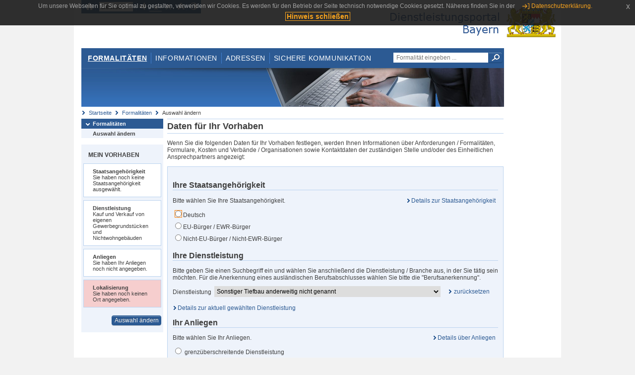

--- FILE ---
content_type: text/html;charset=UTF-8
request_url: https://www.eap.bayern.de/formalitaeten/vorhaben?suchbegriff_dienstleistung=42.99.0&dienstleistung=00777189127
body_size: 7397
content:
<!DOCTYPE html>
<html lang="de">
    <head>
    <meta http-equiv="Content-Type" content="text/html; charset=UTF-8" />
    
    
        
        <title>Formalitäten - Auswahl ändern - Dienstleistungsportal Bayern</title>
        
        
    
    
    <meta name="description" content="Im Dienstleistungsportal Bayern können sich Dienstleister über die erforderlichen Formalitäten und Verfahren sowie über die hierfür zuständigen Behörden informieren." />
    
    
        <meta name="author" content="Bayerisches Staatsministerium der Finanzen und für Heimat" />
        <meta name="publisher" content="Bayerisches Staatsministerium der Finanzen und für Heimat" />
    
    
    
    
        <meta name="robots" content="noindex">
        <meta name="robots" content="nofollow">
    
    
    <link rel="shortcut icon" type="image/x-icon" href="/favicon.ico" />
    
    <link href="/css/style.common.css?v=5" rel="stylesheet" type="text/css" media="all" />
    <link href="/css/style.structure.css?v=5" rel="stylesheet" type="text/css" media="screen" />
    <link href="/css/style_print.css" rel="stylesheet" type="text/css" media="print" />
    <link href="/js/jquery-ui/jquery-ui.min.css?v=1.13.2" rel="stylesheet" type="text/css" media="screen" />
    <link href="/js/jquery-ui/jquery-ui-customization.css?v=1" rel="stylesheet" type="text/css" media="screen" />
    
    
        <!--[if lte IE 7]><link rel="stylesheet" type="text/css" media="screen" href="/css/style.ie7.css" ></link><![endif]-->
        <!--[if lte IE 8]><link rel="stylesheet" type="text/css" media="screen,projection" href="/css/style.ie8.css" ></link><![endif]-->
    
    <link href="/css/style.moz.css" rel="stylesheet" type="text/css" media="all" />
    
    <link href="/js/cookiePopup/css/jquery-eu-cookie-law-popup.css" type="text/css" rel="stylesheet" />
    
    <link id="fontsize" href="/css/style.fontsize.css" rel="stylesheet" type="text/css" media="all" />
    <link id="contrast" href="/css/style.color.css?v=5" rel="stylesheet" type="text/css" media="all" />
    
    
</head>
    <body>
        <div id="page">

            
            
                <div id="header">
                    <div id="sprungmarken">
                        <h5 class="hide" >Sprungmarken</h5>
                        <ul>
                            <li><a class="hide" href="#content" >Zum Inhalt</a></li>
                            <li><a class="hide" href="#service_navigation" >Zur Servicenavigation</a></li>
                            <li><a class="hide" href="#main_navigation" >Zur Hauptnavigation</a></li>
                            <li><a class="hide" href="#breadcrumb" >Zu 'Ihrem Standort'</a></li>
                            <li><a class="hide" href="#navigation" >Zur Navigation innerhalb dieses Bereichs</a></li>
                        </ul>
                    </div>
                    
                    
        <div id="service_navigation">
            <h5 class="hide" >Servicenavigation</h5>
            <ul>
                <li>
                    <a href="/?dienstleistung=00777189127" title="Startseite">
                        <img src="/img/icons/icon-home.png" alt="Startseite" />
                    </a>
                </li>
                <li>
                    
<!--                     <c:if test="${not empty breadcrumbs}"> -->
<!--                         <dlrwww:rewrite page="${breadcrumbs[fn:length(breadcrumbs) - 1].path}" var="currentPage" /> -->
<!--                     </c:if> -->
                    <form name="changeLanguage" action="#" method="post">
                        <div>
                            <select name="locale" onchange="document.changeLanguage.submit();" size="1">
                                <option value="de" selected="selected">Deutsch</option>
                                <option value="en">English</option>
                                <option value="cs">&#269;e&scaron;tina</option>
                            </select>
                            
                            <input type="hidden" name="sprachwahl" value="true">
                            <noscript>
                              <input type="submit" value="Sprache auswählen" />
                            </noscript>
                        </div>
                    </form>
                </li>
        
                <li>
                    <a accesskey="L" href="https://app.readspeaker.com/cgi-bin/rsent?customerid=6759&amp;amp;lang=de_de&amp;amp;voice=de_hans&amp;amp;readid=&lt;readid&gt;&amp;amp;url=&lt;url&gt;&amp;readid=content&amp;url=http%3A%2F%2Fwww.eap.bayern.de%2Fformalitaeten%2Fvorhaben%3Fsuchbegriff_dienstleistung%3D42.99.0%26dienstleistung%3D00777189127" onclick="readpage(this.href, 'readspeaker_player'); return false;" title="Seite vorlesen">
                        <img src="/img/icons/icon-read.png" alt="Seite vorlesen" />
                    </a>
                </li>
                
                <!-- Einstellen der Schriftgröße per Click-Event mit Javascript -->
                <li id="fontSizeNormal" class="fontSizeSwitch noBorder currentFontSize">
                    <a href="" data-path="/css/style.fontsize.css" title="Normale Textgröße verwenden">
                        <img src="/img/icons/icon-normal-fontsize.png" alt="Normale Textgröße verwenden" />
                    </a>
                </li>
                <li id="fontSizeLarge" class="fontSizeSwitch noBorder">
                    <a href="" data-path="/css/style.fontsize_large.css" title="Große Textgröße verwenden">
                        <img src="/img/icons/icon-large-fontsize.png" alt="Große Textgröße verwenden" />
                    </a>
                </li>
                <li id="fontSizeHuge" class="fontSizeSwitch">
                    <a href="" data-path="/css/style.fontsize_huge.css" title="Sehr große Textgröße verwenden">
                        <img src="/img/icons/icon-huge-fontsize.png" alt="Sehr große Textgröße verwenden" />
                    </a>
                </li>
                
                <!-- Umschalten des Kontrasts per Click-Event mit Javascript  -->
                <li id="contrastSwitch" class="noBorder">
                    <a href="" data-path="/" title="Kontrastwechsel">
                        <img src="/img/icons/icon-contrast.png" alt="Kontrastwechsel" />
                    </a>
                </li>
            </ul>
        </div>
    
                    
                    <div id="logo">
                        <h1 class="hide" >Dienstleistungsportal Bayern</h1>
                        <a href="/?dienstleistung=00777189127">
                            <img src="/img/logos/logo_dienstleistungsportal.jpg" alt="Großes Staatswappen des Freistaats Bayern und Schriftzug - Link zur Startseite" />
                        </a>
                    </div>
                    
                    <!-- keyvisual start -->
                    <div id="keyvisual">
                        <!-- main_navigation start -->
                        <div id="main_navigation">
                            <ul>
                                <li>
                                    <a class="active"
                                            href="/formalitaeten?dienstleistung=00777189127" >Formalitäten</a>
                                </li>
                                <li>
                                    <a href="/informationen?dienstleistung=00777189127" >Informationen</a>
                                </li>
                                <li>
                                    <a href="/adressen?dienstleistung=00777189127" >Adressen</a>
                                </li>
                                <li class="noBorder">
                                    <a href="/sichere-kommunikation.htm?dienstleistung=00777189127">Sichere Kommunikation</a>
                                </li>
                            </ul>
                        </div>
                        <!-- main_navigation end -->
                        
                        <!-- quicksearch start -->
                        <div id="quicksearch">
                            <form action="/formalitaeten/formalitaeten-suche?dienstleistung=00777189127" method="post" class="form">
                                <label for="searchform_text" class="hide" >Suche</label>
                                <input type="text" class="quicksearch" id="searchform_text" name="muster" placeholder="Formalität eingeben ..." value="" />
                                <button type="submit" class="submit" title="Suche starten">
                                    <img src="/img/icons/icon-search.png" alt="Suche starten">
                                    <span class="hide" >Suche starten</span>
                                </button>
                            </form>
                        </div>
                        <!-- quicksearch end -->
                        
                        
        <img src="/img/banner/top-formalitaeten.jpg" alt="">
    
                    </div>
                    <!-- keyvisual end -->
                </div>
            
            
            
            
            
        <div id="breadcrumb">
            <ul>
                <li><a href="/" title="Startseite" >Startseite</a></li>
                <li>
                    
                        <a href="/formalitaeten?dienstleistung=00777189127" title="Formalitäten" >Formalitäten</a>
                    
                    
                </li>
                <li>
                    
                    
                        Auswahl ändern
                    
                </li>
            </ul>
        </div>
    
            
            
            
            
        <div id="navigation">
            <ul>
                <li>
                    <a href="/formalitaeten?dienstleistung=00777189127" class="act" title="Formalitäten" >Formalitäten</a>
                    <ul>
                        <li>
                            <a href="/formalitaeten/vorhaben?dienstleistung=00777189127" class="act" title="Auswahl ändern" >Auswahl ändern</a>
                        </li>
                    </ul>
                </li>
            </ul>
            
            
                <!-- navigation marginalbox start -->
                <div class="marginalbox">
                    <h5 >Mein Vorhaben</h5>
                    <div class="whitebox">
                        <p>
                            <strong >Staatsangehörigkeit</strong><br />
                            Sie haben noch keine Staatsangehörigkeit ausgewählt.
                        </p>
                    </div>
                    <div class="whitebox">
                        <p>
                            <strong >Dienstleistung</strong><br />
                            Kauf und Verkauf von eigenen Gewerbegrundstücken und Nichtwohngebäuden
                        </p>
                    </div>
                    <div class="whitebox">
                        <p>
                            <strong >Anliegen</strong><br />
                            Sie haben Ihr Anliegen noch nicht angegeben.
                        </p>
                    </div>
                    <div class="whitebox bgRed">
                        <p>
                            <strong >Lokalisierung</strong><br />
                            Sie haben noch keinen Ort angegeben.
                        </p>
                    </div>
                    
                    <div class="buttonbar right">
                        <a class="button" href="/formalitaeten/vorhaben?dienstleistung=00777189127" >Auswahl ändern</a>
                    </div>
                </div>
                
                <!-- navigation marginalbox end -->
            
            
        </div>
    
            

            
            <div id="content">
                <div id="readspeaker_player" class="rs_preserve rs_skip"></div>
                
                
        
            <div class="col_main no_marginal">
                <h2>Daten für Ihr Vorhaben</h2>
                <p>Wenn Sie die folgenden Daten für Ihr Vorhaben festlegen, werden Ihnen Informationen über Anforderungen&nbsp;/&nbsp;Formalitäten, Formulare, Kosten und Verbände&nbsp;/&nbsp;Organisationen sowie Kontaktdaten der zuständigen Stelle und/oder des Einheitlichen Ansprechpartners angezeigt:</p>
                <div class="contentbox">
                        
                    <div class="bluebox noMargin">
                    <form class="form clearfix" action="/formalitaeten/vorhaben?dienstleistung=00777189127" method="post">
                    
                    
                    
                    <input class="defaultSubmit" tabindex="-1" type="submit" id="default-submit" name="submit_auswahl_vorhaben" value="Formalitäten anzeigen" title="Formalitäten zu meinem Vorhaben anzeigen" >
                        
                        <h3 class="vorhabenauswahl">Ihre Staatsangehörigkeit</h3>
                        <div class="vorhabenauswahl">
                            
                                
                                 <p>
                                    Bitte wählen Sie Ihre Staatsangehörigkeit.
                                    <span style="float:right;" class="jsrequired hide"> 
                                        <a href="#" class="details_link_modal" onclick="showNationalitaetInfo(); return false">Details zur Staatsangehörigkeit</a>
                                    </span>
                                 </p>
                                 
                                 
                                    <label for="nationalitaet_1" title="Deutsche Staatsangehörige (unabhängig vom Wohnsitz) sowie deutsche juristische Personen." class="fullWidth">
                                        <input type="radio" name="option_nationalitaet" value="1" id="nationalitaet_1" autofocus="autofocus" >Deutsch</input>
                                     </label>
                                     <noscript>
                                        <div class="paddingLeft" >Deutsche Staatsangehörige (unabhängig vom Wohnsitz) sowie juristische Personen deutschen oder europäischen Rechts mit Sitz in Deutschland.</div>
                                     </noscript>
                                 
                                    <label for="nationalitaet_2" title="Natürliche Personen, die die Staatsangehörigkeit eines anderen Mitgliedsstaats der EU besitzen (unabhängig vom Wohnort) sowie Juristische Personen, die nach den Rechtsvorschriften eines Mitgliedstaats gegründet sind und ihren satzungsmäßigen Sitz, ihre Hauptverwaltung oder ihre Hauptniederlassung innerhalb der Gemeinschaft haben. EU-Mitgliedern gleichgestellt sind Staatsangehörige und juristische Personen der Länder Norwegen, Island und Liechtenstein." class="fullWidth">
                                        <input type="radio" name="option_nationalitaet" value="2" id="nationalitaet_2" autofocus="autofocus" >EU-Bürger / EWR-Bürger</input>
                                     </label>
                                     <noscript>
                                        <div class="paddingLeft" >&lt;p&gt;Natürliche Personen, die die Staatsangehörigkeit eines anderen Mitgliedsstaats der EU besitzen (unabhängig vom Wohnort) sowie Juristische Personen, die nach den Rechtsvorschriften eines Mitgliedstaats oder der EU gegründet sind und ihren satzungsmäßigen Sitz, ihre Hauptverwaltung oder ihre Hauptniederlassung innerhalb der Gemeinschaft haben. EU–Mitgliedern gleichgestellt sind Staatsangehörige und juristische Personen der Länder Norwegen, Island und Liechtenstein.&lt;/p&gt;</div>
                                     </noscript>
                                 
                                    <label for="nationalitaet_3" title="Staatsangehörige anderer Staaten, sowie juristische Personen, die nicht dem Recht eines EU-Mitgliedstaats oder dem Recht Liechtensteins, Norwegens oder Islands unterliegen." class="fullWidth">
                                        <input type="radio" name="option_nationalitaet" value="3" id="nationalitaet_3" autofocus="autofocus" >Nicht-EU-Bürger / Nicht-EWR-Bürger</input>
                                     </label>
                                     <noscript>
                                        <div class="paddingLeft" >Staatsangehörige anderer Staaten, sowie juristische Personen, die nicht dem Recht eines EU-Mitgliedstaats oder dem Recht Liechtensteins, Norwegens oder Islands unterliegen.</div>
                                     </noscript>
                                 
        
                                 <div id="wrapper_nationalitaet_info_modal"></div>
                            </div>
        
                        <h3 class="vorhabenauswahl">Ihre Dienstleistung</h3>
                        <div class="vorhabenauswahl">
                             <p>Bitte geben Sie einen Suchbegriff ein und wählen Sie anschließend die Dienstleistung / Branche aus, in der Sie tätig sein möchten. Für die Anerkennung eines ausländischen Berufsabschlusses wählen Sie bitte die &quot;Berufsanerkennung&quot;.</p>
                             <div class="fields-wrapper-wide">
                                
                                
                                
                                
                                
                                
                                
                                
                                    
                                 
                                    <label for="option_dienstleistung">Dienstleistung</label>
                                     
                                    <select id="option_dienstleistung" name="option_dienstleistung">
                                        <option class="dlr"
                                            title="Diese Dienstleistung wird von der EU-Dienstleistungsrichtlinie umfasst."
                                            value="4221866768" >Sonstiger Tiefbau anderweitig nicht genannt</option>
                                     </select>
                                     
                                    <input type="submit" id="submit_dienstleistung_reset" name="submit_dienstleistung_reset" class="resetLink"
                                        value="zurücksetzen" title="Ausgewählte Dienstleistung zurücksetzen" />
    
                                     <div id="details_dienstleistung_link" class="paddingTop jsrequired hide">
                                        <a href="#" class="details_link_modal" onclick="showDienstleistungInfo(&quot;\/formalitaeten\/dienstleistunginfo\/{id}?dienstleistung=00777189127&quot;); return false">Details zur aktuell gewählten Dienstleistung</a>
                                     </div>
                                
                             </div>
                        </div>
                        <h3 class="vorhabenauswahl">Ihr Anliegen</h3>
                        <div class="vorhabenauswahl">
                            
                        
                            <p>
                                Bitte wählen Sie Ihr Anliegen.
                                <span style="float:right" class="jsrequired hide"> 
                                   <a href="#" class="details_link_modal" onclick="showAnliegenInfo(); return false">Details über Anliegen</a>
                                </span>
                            </p>
                            
                                <label for="anliegen_2" title="Eine grenzüberschreitende Dienstleistung üben Sie aus, soweit Sie von einer Niederlassung in einem Mitgliedstaat der EU oder des EWR aus Ihre Tätigkeit in Bayern vorübergehend mit oder ohne eine feste Einrichtung ausüben oder in Bayern auf unbestimmte Zeit ohne feste Einrichtung tätig sind." class="fullWidth">
                                    <input type="radio" name="option_anliegen" value="2"
                                        id="anliegen_2" />
                                    grenzüberschreitende Dienstleistung
                                </label>
                                <noscript>
                                    <div class="paddingLeft" >&lt;p&gt;Eine grenzüberschreitende Dienstleistung üben Sie aus, soweit Sie von einer Niederlassung in einem Mitgliedstaat der EU oder des EWR aus&lt;/p&gt; &lt;ul&gt;&lt;li&gt;Ihre Tätigkeit in Bayern vorübergehend mit oder ohne eine feste Einrichtung ausüben oder &lt;/li&gt;&lt;li&gt;in Bayern auf unbestimmte Zeit ohne feste Einrichtung tätig sind.&lt;/li&gt;&lt;/ul&gt;</div>
                                </noscript>
                            
                                <label for="anliegen_1" title="Mit Niederlassung in Bayern sind Sie tätig, wenn Sie Ihre Tätigkeit auf unbestimmte Zeit in Bayern ausüben (etwa mit Büros, Lagerräumen oder Produktionsstätten).&lt;/" class="fullWidth">
                                    <input type="radio" name="option_anliegen" value="1"
                                        id="anliegen_1" />
                                    mit Niederlassung in Bayern
                                </label>
                                <noscript>
                                    <div class="paddingLeft" >&lt;p&gt;Mit Niederlassung in Bayern sind Sie tätig, wenn Sie Ihre Tätigkeit auf unbestimmte Zeit in Bayern ausüben (etwa mit Büros, Lagerräumen oder Produktionsstätten).&lt;/p&gt;</div>
                                </noscript>
                            
                                <div id="wrapper_anliegen_info_modal"></div>
                         </div>
        
                        <h3 class="vorhabenauswahl">Ihr Standort</h3>
                        <div class="vorhabenauswahl">
                            <p>Bitte geben Sie eine Postleitzahl oder einen Ort <strong>in Bayern</strong> ein, an dem Sie Ihren Betrieb eröffnen bzw. an dem Sie tätig werden möchten, und wählen Sie anschließend den Ort aus.</p>
                            <div class="fields-wrapper-wide">
                               
        
                                
                                    <label for="suchbegriff_standort">PLZ / Ort</label>
                                    <input class="text ui-autocomplete-input" type="text" name="suchbegriff_standort" value="" id="suchbegriff_standort" placeholder="Bitte PLZ und/oder Ort eingeben" />
                                    
                                    <a href="#" class="resetLink jsrequired hide" onclick="resetSuchbegriffStandort(); return false">zurücksetzen</a>
                                    
                                
                                
                                
                                
                            </div>    
                        </div>
                        
                        <div class="right">
                            <a class="button back" href="/formalitaeten?dienstleistung=00777189127" title="Vorhabenauswahl abbrechen">Abbrechen</a>
                            
                            <input type="submit" id="submit_auswahl_vorhaben" name="submit_auswahl_vorhaben" class="button"
                                value="Formalitäten anzeigen" title="Formalitäten zu meinem Vorhaben anzeigen" />
                        </div>
                    </form>
                    </div>
                </div>
        
                <div id="nationalitaet_info_modal" class="jsrequired hide" utitle="Hinweis">
                   <div class="fields-wrapper">
                       <h3>Details zur Staatsangehörigkeit</h3>
                       
                           <h4 class="info-modal" >Deutsch</h4>
                           <div class="paddingLeft">Deutsche Staatsangehörige (unabhängig vom Wohnsitz) sowie juristische Personen deutschen oder europäischen Rechts mit Sitz in Deutschland.</div>
                       
                           <h4 class="info-modal" >EU-Bürger / EWR-Bürger</h4>
                           <div class="paddingLeft"><p>Natürliche Personen, die die Staatsangehörigkeit eines anderen Mitgliedsstaats der EU besitzen (unabhängig vom Wohnort) sowie Juristische Personen, die nach den Rechtsvorschriften eines Mitgliedstaats oder der EU gegründet sind und ihren satzungsmäßigen Sitz, ihre Hauptverwaltung oder ihre Hauptniederlassung innerhalb der Gemeinschaft haben. EU–Mitgliedern gleichgestellt sind Staatsangehörige und juristische Personen der Länder Norwegen, Island und Liechtenstein.</p></div>
                       
                           <h4 class="info-modal" >Nicht-EU-Bürger / Nicht-EWR-Bürger</h4>
                           <div class="paddingLeft">Staatsangehörige anderer Staaten, sowie juristische Personen, die nicht dem Recht eines EU-Mitgliedstaats oder dem Recht Liechtensteins, Norwegens oder Islands unterliegen.</div>
                       
                   </div>
                </div>
                <div id="anliegen_info_modal" class="jsrequired hide" utitle="Hinweis">
                   <div class="fields-wrapper">
                        <h3>Details über Anliegen</h3>
                        
                             <h4 class="info-modal" >grenzüberschreitende Dienstleistung</h4>
                             <div class="paddingLeft"><p>Eine grenzüberschreitende Dienstleistung üben Sie aus, soweit Sie von einer Niederlassung in einem Mitgliedstaat der EU oder des EWR aus</p> <ul><li>Ihre Tätigkeit in Bayern vorübergehend mit oder ohne eine feste Einrichtung ausüben oder </li><li>in Bayern auf unbestimmte Zeit ohne feste Einrichtung tätig sind.</li></ul></div>
                        
                             <h4 class="info-modal" >mit Niederlassung in Bayern</h4>
                             <div class="paddingLeft"><p>Mit Niederlassung in Bayern sind Sie tätig, wenn Sie Ihre Tätigkeit auf unbestimmte Zeit in Bayern ausüben (etwa mit Büros, Lagerräumen oder Produktionsstätten).</p></div>
                        
                        <hr />
                        <h4>Hinweis zu Tätigkeit oder Niederlassung in einem anderen Bundesland</h4>
                        <div class="paddingLeft"><p>Wenn Sie</p><ul><li>mit Niederlassung in Bayern tätig sind und daneben auch eine Tätigkeit in einem anderen Bundesland auf unbestimmte Zeit ausüben möchten oder</li><li>von einer Niederlassung in einem anderen Bundesland aus Ihre Tätigkeit in Bayern vorübergehend ausüben möchten,</li></ul><p>stellt Ihnen das Dienstleistungsportal Bayern keine Informationen zur Aufnahme und Ausübung dieser zusätzlichen Dienstleistung zur Verfügung.</p><p>Bitte wenden Sie sich dazu an den zuständigen Einheitlichen Ansprechpartner oder die zuständigen Stellen in dem betroffenen anderen Bundesland. Weiterführende Informationen finden Sie im Portal <a href="http://www.bmwi-wegweiser.de/start/" class="ext" title="Dieser Link öffnet ein neues Fenster" target="_blank">BMWi Behördenwegweiser</a>.</p></div>
                   </div>
                </div>
        
            </div>
            
            <div id="wrapper_dienstleistung_info_modal"></div>
            <div id="dienstleistung_info_modal" class="jsrequired hide" title="Details zur aktuell gewählten Dienstleistung"></div>
        
        
                
                
                    
        <div class="topLink col_clear">
            <p><a href="#page" class="gotoTop" title="Zum Seitenanfang" >Zum Seitenanfang</a></p>
        </div>
    
                
            </div>
            
            
            
            
        <div id="footer">
            <hr class="hide" />
            <h5 class="hide" >Fußzeile</h5>
            <ul>
                <li class="first">
                    <a href="/impressum.htm?dienstleistung=00777189127" >Impressum</a>
                </li>
                <li>
                    <a href="/datenschutz.htm?dienstleistung=00777189127" >Datenschutzerklärung</a>
                </li>
                <li>
                    <a href="/kontakt.htm?dienstleistung=00777189127" >Kontakt</a>
                </li>
                <li>
                    <a class="last" target="_blank" href="https://www.bayernportal.de" >BayernPortal</a>
                </li>
            </ul>
        </div>
    
        </div>
        
        
        
        <script src="/js/jquery-3.7.1.min.js"></script>
        <script src="/js/jquery-ui/jquery-ui.min.js"></script>
    
        <script src="/js/cookiePopup/js/jquery-eu-cookie-law-popup.js" type="text/javascript"></script>
    
        <script type="text/javascript" src="/js/dlr.js?v=2"></script>
        
        <script type="text/javascript">
            prepareCookiePopup("Um unsere Webseiten f\u00FCr Sie optimal zu gestalten, verwenden wir Cookies. Es werden f\u00FCr den Betrieb der Seite technisch notwendige Cookies gesetzt. N\u00E4heres finden Sie in der <a class=\"eupopup-button eupopup-button_2\" href=\"\/datenschutz.htm\">Datenschutzerkl\u00E4rung.<\/a>", "Hinweis schlie\u00DFen");
        </script>
        
        <script src="/js/jquery.dienstleistungsportal.js?v=7"></script>
        <script src="/js/jquery.legende.js?v=1"></script>
        
        <script>
            $(document).ready(
                    function() {
                        initStandortAutocomplete("\/");
                        bindSchriftformHinweisDialog(
                                "Weiter zum Formular",
                                "Abbrechen");
                    });
        </script>
        
        <!--*/ Für HTML5-CSS3-Version von ReadSpeaker */-->
        <script src="/readspeaker/ReadSpeaker.js?pids=embhl"></script>
        
        
            <script src="/js/jquery.legende.js"></script>
    
            <script>
                $(document).ready(function(){
                  $("div.jsrequired").toggleClass("hide");
                  $("span.jsrequired").toggleClass("hide");
                  $("a.jsrequired").toggleClass("hide");
                });
            </script>
                
            
            <script>
                $.ajaxSetup ({
                    // Disable caching of AJAX responses
                    cache: false
                });
            
                function showDienstleistungInfo(url) {
                    var encodedId = $("#option_dienstleistung").val();
                    var completeUrl = url.replace('{id}',encodedId) + " #content";
                    jQuery('#dienstleistung_info_modal').load(completeUrl).dialog('open');
                }

                function showNationalitaetInfo() {
                    jQuery('#nationalitaet_info_modal').dialog('open');
                }
            
                function showAnliegenInfo() {
                    jQuery('#anliegen_info_modal').dialog('open');
                }
            
                function resetSuchbegriffDienstleistung() {
                    $('#suchbegriff_dienstleistung').val('');
                    $("#details_dienstleistung_link").toggleClass('hide',true);
                }
                function resetSuchbegriffStandort() {
                    $('#suchbegriff_standort').val('');
                }
            
            </script>
            
                
            
            <script>
                $(function() {
                    var autocomplete_dienstleistung = $("#suchbegriff_dienstleistung").autocomplete({ 
                        minLength: 2,
                        source: function(request, response) {
                            $.ajax({
                                url: "\/formalitaeten\/dienstleistungenautocomplete",
                                dataType: "json",
                                data: {
                                    suchbegriff_dienstleistung : request.term,
                                },
                                success: function(data) {
                                    response(data);
                                },
                                error: function(data) {
                                    response(null);
                                    $("#details_dienstleistung_link").toggleClass('hide',false);
                                }
                            });
                        },
                        focus: function( event, ui ) {
                            $("#option_dienstleistung").val(ui.item.encodedId);
                            if (ui.item.encodedId)
                            {
                                  $("#details_dienstleistung_link").toggleClass('hide',false);
                            }
                            else
                            {
                                $("#details_dienstleistung_link").toggleClass('hide',true);
                            }
                            return false;
                            },
                        select: function( event, ui ) {
                              $( "#suchbegriff_dienstleistung" ).val( ui.item.label );
                              $("#option_dienstleistung").val(ui.item.encodedId);
                              if (ui.item.encodedId)
                              {
                                    $("#details_dienstleistung_link").toggleClass('hide',false);
                              }
                              else
                              {
                                  $("#details_dienstleistung_link").toggleClass('hide',true);
                              }
                              return false;
                            },
                        search: function( event, ui ) {
                            $("#option_dienstleistung").val('');
                            $("#details_dienstleistung_link").toggleClass('hide',true);
                          }
                    });
                    
                    if (autocomplete_dienstleistung.data() != null)
                    {
                       autocomplete_dienstleistung.data( "ui-autocomplete" )._renderItem = function( ul, item ) {
                            var content = "<a>" + item.label + "</a>";
                            if (item.stichworte)
                            {
                                content = "<a>" + item.label + "<p style='padding: 0.5em 0 1em 0; color:#000000; font-size:0.85em;'>... " + item.stichworte + " ...</p></a>";
                            }
                            return $( "<li style='border-bottom: 1px dotted #2C5A93'>" )
                            .append( content )
                            .appendTo( ul );
                        }
                    }
            
                });
            
                $(function() {
                    $("#suchbegriff_standort").autocomplete({
                        minLength : 3,
                        source : function(request, response) {
                            $.ajax({
                                url : "\/formalitaeten\/standorteautocomplete",
                                dataType : "json",
                                data : {
                                    suchbegriff_standort : request.term,
                                },
                                success : function(data) {
                                    response(data);
                                },
                                error : function(data) {
                                    response(null);
                                }
                            });
                        }
                    });
                });
            
                $(document).ready(function() {
                    /* Umsetzung von HTML-Entities (Tschechisch) */
                    var labelCloseButton = $('<div/>').html('Schließen').text();
            
                    $('#option_dienstleistung').keydown(function(e) {
                        if (e.which === 13) {
                            $('#default-submit').click();
                            e.preventDefault();
                        }
                    });
            
                    $('#option_standort').keydown(function(e) {
                        if (e.which === 13) {
                            $('#default-submit').click();
                            e.preventDefault();
                        }
                    });
            
                    $("#nationalitaet_info_modal").dialog({
                        autoOpen : false,
                        height : 450,
                        minWidth : 600,
                        modal : true,
                        buttons : [
                                   { text: labelCloseButton,
                                     click: function() {
                                                $("#nationalitaet_info_modal").dialog("close");
                                     }
                                   }
                                  ],
                        appendTo : "#wrapper_nationalitaet_info_modal"
                    });
            
                    $("#dienstleistung_info_modal").dialog({
                        autoOpen : false,
                        height : 600,
                        minWidth : 800,
                        modal : true,
                        buttons : [
                                   { text: labelCloseButton,
                                     click: function() {
                                                $("#dienstleistung_info_modal").dialog("close");
                                     }
                                   }
                                  ],
                        open: function( event, ui ) { window.setTimeout("switchLegende(true)",500); },
                        close: function(event, ui)
                        {
                            $("#dienstleistung_info_modal").empty();
                        },
                        appendTo : "#wrapper_dienstleistung_info_modal"
                    });
            
                    $("#anliegen_info_modal").dialog({
                        autoOpen : false,
                        minHeight : 500,
                        minWidth : 600,
                        modal : true,
                        buttons : [
                                   { text: labelCloseButton,
                                     click: function() {
                                                $("#anliegen_info_modal").dialog("close");
                                     }
                                   }
                                  ],
                        appendTo : "#wrapper_anliegen_info_modal"
                    });
            
                    $("#wirtschaftszweige_modal").dialog({
                        autoOpen : false,
                        height : 800,
                        minWidth : 800,
                        modal : true,
                        buttons : [
                                   { text: labelCloseButton,
                                     click: function() {
                                                $("#wirtschaftszweige_modal").dialog("close");
                                     }
                                   }
                                  ],
                        close: function(event, ui)
                        {
                            $("#wirtschaftszweige_modal").empty();
                        },
                        appendTo : "#wrapper_wirtschaftszweige_modal"
                    });
                    
                });
            </script>
        
    
    </body>
</html>